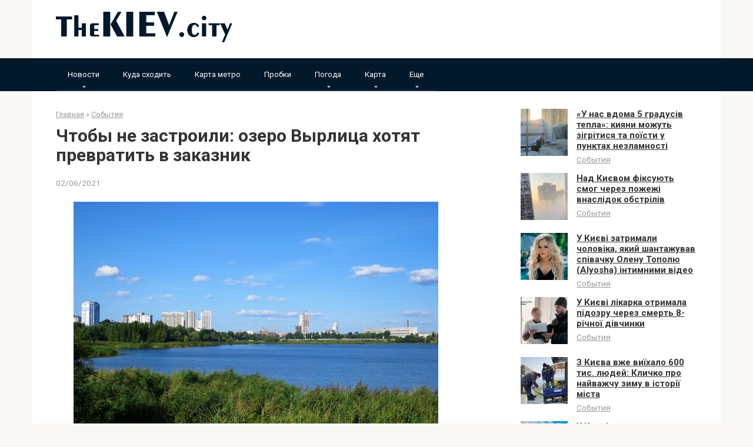

--- FILE ---
content_type: text/html; charset=UTF-8
request_url: https://thekiev.city/chtoby-ne-zastroili-ozero-vyrlica-hotja/
body_size: 15390
content:
<!DOCTYPE html><html lang="ru-RU"><head><meta charset="UTF-8"><meta name="viewport" content="width=device-width, initial-scale=1"><style type='text/css'></style><title>Чтобы не застроили: озеро Вырлица хотят превратить в заказник</title><meta name="description" content="Озеро Вырлица хотят превратить в ландшафтный заказник. Фото: vitaviktoria.livejournal.com Территорию с площадью почти 100 гектаров около озера Вырлица в Дарницком районе столицы планируют превратить в ландшафтный закзник местного значения. Таким образом городские власти хотят избежать застройки и способствовать восстановлению природных ресурсов. Ранее THEKIEV.city уже сообщал, что в четырех районах столицы&hellip;"><meta name="robots" content="index, follow, max-snippet:-1, max-image-preview:large, max-video-preview:-1"><link rel="canonical" href="https://thekiev.city/chtoby-ne-zastroili-ozero-vyrlica-hotja/"><meta property="og:url" content="https://thekiev.city/chtoby-ne-zastroili-ozero-vyrlica-hotja/"><meta property="og:site_name" content="TheKIEV.city"><meta property="og:locale" content="ru_RU"><meta property="og:type" content="article"><meta property="article:author" content=""><meta property="article:publisher" content=""><meta property="article:section" content="События"><meta property="og:title" content="Чтобы не застроили: озеро Вырлица хотят превратить в заказник"><meta property="og:description" content="Озеро Вырлица хотят превратить в ландшафтный заказник. Фото: vitaviktoria.livejournal.com Территорию с площадью почти 100 гектаров около озера Вырлица в Дарницком районе столицы планируют превратить в ландшафтный закзник местного значения. Таким образом городские власти хотят избежать застройки и способствовать восстановлению природных ресурсов. Ранее THEKIEV.city уже сообщал, что в четырех районах столицы&hellip;"><meta property="fb:pages" content=""><meta property="fb:admins" content=""><meta property="fb:app_id" content=""><meta name="twitter:card" content="summary"><meta name="twitter:site" content=""><meta name="twitter:creator" content=""><meta name="twitter:title" content="Чтобы не застроили: озеро Вырлица хотят превратить в заказник"><meta name="twitter:description" content="Озеро Вырлица хотят превратить в ландшафтный заказник. Фото: vitaviktoria.livejournal.com Территорию с площадью почти 100 гектаров около озера Вырлица в Дарницком районе столицы планируют превратить в ландшафтный закзник местного значения. Таким образом городские власти хотят избежать застройки и способствовать восстановлению природных ресурсов. Ранее THEKIEV.city уже сообщал, что в четырех районах столицы&hellip;"><link rel='dns-prefetch' href='//fonts.googleapis.com' /><link rel="alternate" title="oEmbed (JSON)" type="application/json+oembed" href="https://thekiev.city/wp-json/oembed/1.0/embed?url=https%3A%2F%2Fthekiev.city%2Fchtoby-ne-zastroili-ozero-vyrlica-hotja%2F&#038;lang=ru" /><link rel="alternate" title="oEmbed (XML)" type="text/xml+oembed" href="https://thekiev.city/wp-json/oembed/1.0/embed?url=https%3A%2F%2Fthekiev.city%2Fchtoby-ne-zastroili-ozero-vyrlica-hotja%2F&#038;format=xml&#038;lang=ru" /><style id='wp-img-auto-sizes-contain-inline-css' type='text/css'>img:is([sizes=auto i],[sizes^="auto," i]){contain-intrinsic-size:3000px 1500px}
/*# sourceURL=wp-img-auto-sizes-contain-inline-css */</style><style id='wp-block-library-inline-css' type='text/css'>:root{--wp-block-synced-color:#7a00df;--wp-block-synced-color--rgb:122,0,223;--wp-bound-block-color:var(--wp-block-synced-color);--wp-editor-canvas-background:#ddd;--wp-admin-theme-color:#007cba;--wp-admin-theme-color--rgb:0,124,186;--wp-admin-theme-color-darker-10:#006ba1;--wp-admin-theme-color-darker-10--rgb:0,107,160.5;--wp-admin-theme-color-darker-20:#005a87;--wp-admin-theme-color-darker-20--rgb:0,90,135;--wp-admin-border-width-focus:2px}@media (min-resolution:192dpi){:root{--wp-admin-border-width-focus:1.5px}}.wp-element-button{cursor:pointer}:root .has-very-light-gray-background-color{background-color:#eee}:root .has-very-dark-gray-background-color{background-color:#313131}:root .has-very-light-gray-color{color:#eee}:root .has-very-dark-gray-color{color:#313131}:root .has-vivid-green-cyan-to-vivid-cyan-blue-gradient-background{background:linear-gradient(135deg,#00d084,#0693e3)}:root .has-purple-crush-gradient-background{background:linear-gradient(135deg,#34e2e4,#4721fb 50%,#ab1dfe)}:root .has-hazy-dawn-gradient-background{background:linear-gradient(135deg,#faaca8,#dad0ec)}:root .has-subdued-olive-gradient-background{background:linear-gradient(135deg,#fafae1,#67a671)}:root .has-atomic-cream-gradient-background{background:linear-gradient(135deg,#fdd79a,#004a59)}:root .has-nightshade-gradient-background{background:linear-gradient(135deg,#330968,#31cdcf)}:root .has-midnight-gradient-background{background:linear-gradient(135deg,#020381,#2874fc)}:root{--wp--preset--font-size--normal:16px;--wp--preset--font-size--huge:42px}.has-regular-font-size{font-size:1em}.has-larger-font-size{font-size:2.625em}.has-normal-font-size{font-size:var(--wp--preset--font-size--normal)}.has-huge-font-size{font-size:var(--wp--preset--font-size--huge)}.has-text-align-center{text-align:center}.has-text-align-left{text-align:left}.has-text-align-right{text-align:right}.has-fit-text{white-space:nowrap!important}#end-resizable-editor-section{display:none}.aligncenter{clear:both}.items-justified-left{justify-content:flex-start}.items-justified-center{justify-content:center}.items-justified-right{justify-content:flex-end}.items-justified-space-between{justify-content:space-between}.screen-reader-text{border:0;clip-path:inset(50%);height:1px;margin:-1px;overflow:hidden;padding:0;position:absolute;width:1px;word-wrap:normal!important}.screen-reader-text:focus{background-color:#ddd;clip-path:none;color:#444;display:block;font-size:1em;height:auto;left:5px;line-height:normal;padding:15px 23px 14px;text-decoration:none;top:5px;width:auto;z-index:100000}html :where(.has-border-color){border-style:solid}html :where([style*=border-top-color]){border-top-style:solid}html :where([style*=border-right-color]){border-right-style:solid}html :where([style*=border-bottom-color]){border-bottom-style:solid}html :where([style*=border-left-color]){border-left-style:solid}html :where([style*=border-width]){border-style:solid}html :where([style*=border-top-width]){border-top-style:solid}html :where([style*=border-right-width]){border-right-style:solid}html :where([style*=border-bottom-width]){border-bottom-style:solid}html :where([style*=border-left-width]){border-left-style:solid}html :where(img[class*=wp-image-]){height:auto;max-width:100%}:where(figure){margin:0 0 1em}html :where(.is-position-sticky){--wp-admin--admin-bar--position-offset:var(--wp-admin--admin-bar--height,0px)}@media screen and (max-width:600px){html :where(.is-position-sticky){--wp-admin--admin-bar--position-offset:0px}}

/*# sourceURL=wp-block-library-inline-css */</style><style id='global-styles-inline-css' type='text/css'>:root{--wp--preset--aspect-ratio--square: 1;--wp--preset--aspect-ratio--4-3: 4/3;--wp--preset--aspect-ratio--3-4: 3/4;--wp--preset--aspect-ratio--3-2: 3/2;--wp--preset--aspect-ratio--2-3: 2/3;--wp--preset--aspect-ratio--16-9: 16/9;--wp--preset--aspect-ratio--9-16: 9/16;--wp--preset--color--black: #000000;--wp--preset--color--cyan-bluish-gray: #abb8c3;--wp--preset--color--white: #ffffff;--wp--preset--color--pale-pink: #f78da7;--wp--preset--color--vivid-red: #cf2e2e;--wp--preset--color--luminous-vivid-orange: #ff6900;--wp--preset--color--luminous-vivid-amber: #fcb900;--wp--preset--color--light-green-cyan: #7bdcb5;--wp--preset--color--vivid-green-cyan: #00d084;--wp--preset--color--pale-cyan-blue: #8ed1fc;--wp--preset--color--vivid-cyan-blue: #0693e3;--wp--preset--color--vivid-purple: #9b51e0;--wp--preset--gradient--vivid-cyan-blue-to-vivid-purple: linear-gradient(135deg,rgb(6,147,227) 0%,rgb(155,81,224) 100%);--wp--preset--gradient--light-green-cyan-to-vivid-green-cyan: linear-gradient(135deg,rgb(122,220,180) 0%,rgb(0,208,130) 100%);--wp--preset--gradient--luminous-vivid-amber-to-luminous-vivid-orange: linear-gradient(135deg,rgb(252,185,0) 0%,rgb(255,105,0) 100%);--wp--preset--gradient--luminous-vivid-orange-to-vivid-red: linear-gradient(135deg,rgb(255,105,0) 0%,rgb(207,46,46) 100%);--wp--preset--gradient--very-light-gray-to-cyan-bluish-gray: linear-gradient(135deg,rgb(238,238,238) 0%,rgb(169,184,195) 100%);--wp--preset--gradient--cool-to-warm-spectrum: linear-gradient(135deg,rgb(74,234,220) 0%,rgb(151,120,209) 20%,rgb(207,42,186) 40%,rgb(238,44,130) 60%,rgb(251,105,98) 80%,rgb(254,248,76) 100%);--wp--preset--gradient--blush-light-purple: linear-gradient(135deg,rgb(255,206,236) 0%,rgb(152,150,240) 100%);--wp--preset--gradient--blush-bordeaux: linear-gradient(135deg,rgb(254,205,165) 0%,rgb(254,45,45) 50%,rgb(107,0,62) 100%);--wp--preset--gradient--luminous-dusk: linear-gradient(135deg,rgb(255,203,112) 0%,rgb(199,81,192) 50%,rgb(65,88,208) 100%);--wp--preset--gradient--pale-ocean: linear-gradient(135deg,rgb(255,245,203) 0%,rgb(182,227,212) 50%,rgb(51,167,181) 100%);--wp--preset--gradient--electric-grass: linear-gradient(135deg,rgb(202,248,128) 0%,rgb(113,206,126) 100%);--wp--preset--gradient--midnight: linear-gradient(135deg,rgb(2,3,129) 0%,rgb(40,116,252) 100%);--wp--preset--font-size--small: 13px;--wp--preset--font-size--medium: 20px;--wp--preset--font-size--large: 36px;--wp--preset--font-size--x-large: 42px;--wp--preset--spacing--20: 0.44rem;--wp--preset--spacing--30: 0.67rem;--wp--preset--spacing--40: 1rem;--wp--preset--spacing--50: 1.5rem;--wp--preset--spacing--60: 2.25rem;--wp--preset--spacing--70: 3.38rem;--wp--preset--spacing--80: 5.06rem;--wp--preset--shadow--natural: 6px 6px 9px rgba(0, 0, 0, 0.2);--wp--preset--shadow--deep: 12px 12px 50px rgba(0, 0, 0, 0.4);--wp--preset--shadow--sharp: 6px 6px 0px rgba(0, 0, 0, 0.2);--wp--preset--shadow--outlined: 6px 6px 0px -3px rgb(255, 255, 255), 6px 6px rgb(0, 0, 0);--wp--preset--shadow--crisp: 6px 6px 0px rgb(0, 0, 0);}:where(.is-layout-flex){gap: 0.5em;}:where(.is-layout-grid){gap: 0.5em;}body .is-layout-flex{display: flex;}.is-layout-flex{flex-wrap: wrap;align-items: center;}.is-layout-flex > :is(*, div){margin: 0;}body .is-layout-grid{display: grid;}.is-layout-grid > :is(*, div){margin: 0;}:where(.wp-block-columns.is-layout-flex){gap: 2em;}:where(.wp-block-columns.is-layout-grid){gap: 2em;}:where(.wp-block-post-template.is-layout-flex){gap: 1.25em;}:where(.wp-block-post-template.is-layout-grid){gap: 1.25em;}.has-black-color{color: var(--wp--preset--color--black) !important;}.has-cyan-bluish-gray-color{color: var(--wp--preset--color--cyan-bluish-gray) !important;}.has-white-color{color: var(--wp--preset--color--white) !important;}.has-pale-pink-color{color: var(--wp--preset--color--pale-pink) !important;}.has-vivid-red-color{color: var(--wp--preset--color--vivid-red) !important;}.has-luminous-vivid-orange-color{color: var(--wp--preset--color--luminous-vivid-orange) !important;}.has-luminous-vivid-amber-color{color: var(--wp--preset--color--luminous-vivid-amber) !important;}.has-light-green-cyan-color{color: var(--wp--preset--color--light-green-cyan) !important;}.has-vivid-green-cyan-color{color: var(--wp--preset--color--vivid-green-cyan) !important;}.has-pale-cyan-blue-color{color: var(--wp--preset--color--pale-cyan-blue) !important;}.has-vivid-cyan-blue-color{color: var(--wp--preset--color--vivid-cyan-blue) !important;}.has-vivid-purple-color{color: var(--wp--preset--color--vivid-purple) !important;}.has-black-background-color{background-color: var(--wp--preset--color--black) !important;}.has-cyan-bluish-gray-background-color{background-color: var(--wp--preset--color--cyan-bluish-gray) !important;}.has-white-background-color{background-color: var(--wp--preset--color--white) !important;}.has-pale-pink-background-color{background-color: var(--wp--preset--color--pale-pink) !important;}.has-vivid-red-background-color{background-color: var(--wp--preset--color--vivid-red) !important;}.has-luminous-vivid-orange-background-color{background-color: var(--wp--preset--color--luminous-vivid-orange) !important;}.has-luminous-vivid-amber-background-color{background-color: var(--wp--preset--color--luminous-vivid-amber) !important;}.has-light-green-cyan-background-color{background-color: var(--wp--preset--color--light-green-cyan) !important;}.has-vivid-green-cyan-background-color{background-color: var(--wp--preset--color--vivid-green-cyan) !important;}.has-pale-cyan-blue-background-color{background-color: var(--wp--preset--color--pale-cyan-blue) !important;}.has-vivid-cyan-blue-background-color{background-color: var(--wp--preset--color--vivid-cyan-blue) !important;}.has-vivid-purple-background-color{background-color: var(--wp--preset--color--vivid-purple) !important;}.has-black-border-color{border-color: var(--wp--preset--color--black) !important;}.has-cyan-bluish-gray-border-color{border-color: var(--wp--preset--color--cyan-bluish-gray) !important;}.has-white-border-color{border-color: var(--wp--preset--color--white) !important;}.has-pale-pink-border-color{border-color: var(--wp--preset--color--pale-pink) !important;}.has-vivid-red-border-color{border-color: var(--wp--preset--color--vivid-red) !important;}.has-luminous-vivid-orange-border-color{border-color: var(--wp--preset--color--luminous-vivid-orange) !important;}.has-luminous-vivid-amber-border-color{border-color: var(--wp--preset--color--luminous-vivid-amber) !important;}.has-light-green-cyan-border-color{border-color: var(--wp--preset--color--light-green-cyan) !important;}.has-vivid-green-cyan-border-color{border-color: var(--wp--preset--color--vivid-green-cyan) !important;}.has-pale-cyan-blue-border-color{border-color: var(--wp--preset--color--pale-cyan-blue) !important;}.has-vivid-cyan-blue-border-color{border-color: var(--wp--preset--color--vivid-cyan-blue) !important;}.has-vivid-purple-border-color{border-color: var(--wp--preset--color--vivid-purple) !important;}.has-vivid-cyan-blue-to-vivid-purple-gradient-background{background: var(--wp--preset--gradient--vivid-cyan-blue-to-vivid-purple) !important;}.has-light-green-cyan-to-vivid-green-cyan-gradient-background{background: var(--wp--preset--gradient--light-green-cyan-to-vivid-green-cyan) !important;}.has-luminous-vivid-amber-to-luminous-vivid-orange-gradient-background{background: var(--wp--preset--gradient--luminous-vivid-amber-to-luminous-vivid-orange) !important;}.has-luminous-vivid-orange-to-vivid-red-gradient-background{background: var(--wp--preset--gradient--luminous-vivid-orange-to-vivid-red) !important;}.has-very-light-gray-to-cyan-bluish-gray-gradient-background{background: var(--wp--preset--gradient--very-light-gray-to-cyan-bluish-gray) !important;}.has-cool-to-warm-spectrum-gradient-background{background: var(--wp--preset--gradient--cool-to-warm-spectrum) !important;}.has-blush-light-purple-gradient-background{background: var(--wp--preset--gradient--blush-light-purple) !important;}.has-blush-bordeaux-gradient-background{background: var(--wp--preset--gradient--blush-bordeaux) !important;}.has-luminous-dusk-gradient-background{background: var(--wp--preset--gradient--luminous-dusk) !important;}.has-pale-ocean-gradient-background{background: var(--wp--preset--gradient--pale-ocean) !important;}.has-electric-grass-gradient-background{background: var(--wp--preset--gradient--electric-grass) !important;}.has-midnight-gradient-background{background: var(--wp--preset--gradient--midnight) !important;}.has-small-font-size{font-size: var(--wp--preset--font-size--small) !important;}.has-medium-font-size{font-size: var(--wp--preset--font-size--medium) !important;}.has-large-font-size{font-size: var(--wp--preset--font-size--large) !important;}.has-x-large-font-size{font-size: var(--wp--preset--font-size--x-large) !important;}
/*# sourceURL=global-styles-inline-css */</style><style id='classic-theme-styles-inline-css' type='text/css'>/*! This file is auto-generated */
.wp-block-button__link{color:#fff;background-color:#32373c;border-radius:9999px;box-shadow:none;text-decoration:none;padding:calc(.667em + 2px) calc(1.333em + 2px);font-size:1.125em}.wp-block-file__button{background:#32373c;color:#fff;text-decoration:none}
/*# sourceURL=/wp-includes/css/classic-themes.min.css */</style><link rel='stylesheet' id='google-fonts-css' href='https://fonts.googleapis.com/css?family=Roboto%3A400%2C400i%2C700&#038;subset=cyrillic'  media='all' /><link rel='stylesheet' id='root-style-css' href='https://thekiev.city/wp-content/themes/tema2/css/style.min.css'  media='all' />   <link rel="https://api.w.org/" href="https://thekiev.city/wp-json/" /><link rel="alternate" title="JSON" type="application/json" href="https://thekiev.city/wp-json/wp/v2/posts/624" /><style>@media (max-width: 991px) { .footer-navigation {display: block;} }@media (max-width: 991px) { .mob-search {display: block; margin-bottom: 25px;} }.scrolltop { background-color: #cccccc;}.scrolltop:after { color: #ffffff;}.scrolltop { width: 50px;}.scrolltop { height: 50px;}.scrolltop:after { content: "\f102"; }body { font-family: "Roboto" ,"Helvetica Neue", Helvetica, Arial, sans-serif; }.site-title, .site-title a { font-family: "Roboto" ,"Helvetica Neue", Helvetica, Arial, sans-serif; }.site-description { font-family: "Roboto" ,"Helvetica Neue", Helvetica, Arial, sans-serif; }.entry-content h1, .entry-content h2, .entry-content h3, .entry-content h4, .entry-content h5, .entry-content h6, .entry-image__title h1, .entry-title, .entry-title a { font-family: "Roboto" ,"Helvetica Neue", Helvetica, Arial, sans-serif; }.main-navigation ul li a, .main-navigation ul li .removed-link, .footer-navigation ul li a, .footer-navigation ul li .removed-link{ font-family: "Roboto" ,"Helvetica Neue", Helvetica, Arial, sans-serif; }@media (min-width: 576px) { body { font-size: 16px;} }@media (min-width: 576px) { .site-title, .site-title a { font-size: 28px;} }@media (min-width: 576px) { .site-description { font-size: 16px;} }@media (min-width: 576px) { .main-navigation ul li a, .main-navigation ul li .removed-link, .footer-navigation ul li a, .footer-navigation ul li .removed-link { font-size: 16px;} }@media (min-width: 576px) { body { line-height: 1.5;} }@media (min-width: 576px) { .site-title, .site-title a { line-height: 1.1;} }@media (min-width: 576px) { .main-navigation ul li a, .main-navigation ul li .removed-link, .footer-navigation ul li a, .footer-navigation ul li .removed-link { line-height: 1.5;} }.mob-hamburger span, .card-slider__category span, .card-slider-container .swiper-pagination-bullet-active, .page-separator, .pagination .current, .pagination a.page-numbers:hover, .entry-content ul > li:before, .entry-content ul:not([class])>li:before, .taxonomy-description ul:not([class])>li:before, .btn, .comment-respond .form-submit input, .contact-form .contact_submit, .page-links__item { background-color: #02182b;}.spoiler-box, .entry-content ol li:before, .entry-content ol:not([class]) li:before, .taxonomy-description ol:not([class]) li:before, .mob-hamburger, .inp:focus, .search-form__text:focus, .entry-content blockquote { border-color: #02182b;}.entry-content blockquote:before, .spoiler-box__title:after, .sidebar-navigation .menu-item-has-children:after, .star-rating--score-5:not(.hover) .star-rating-item:nth-child(1), .star-rating--score-5:not(.hover) .star-rating-item:nth-child(2), .star-rating--score-5:not(.hover) .star-rating-item:nth-child(3), .star-rating--score-5:not(.hover) .star-rating-item:nth-child(4), .star-rating--score-5:not(.hover) .star-rating-item:nth-child(5), .star-rating-item.hover { color: #02182b;}body { color: #333333;}a, .spanlink, .comment-reply-link, .pseudo-link, .root-pseudo-link { color: #428bca;}a:hover, a:focus, a:active, .spanlink:hover, .comment-reply-link:hover, .pseudo-link:hover { color: #e66212;}.site-header { background-color: #ffffff;}.site-title, .site-title a { color: #5a80b1;}.site-description, .site-description a { color: #666666;}.main-navigation, .footer-navigation, .main-navigation ul li .sub-menu, .footer-navigation ul li .sub-menu { background-color: #02182b;}.main-navigation ul li a, .main-navigation ul li .removed-link, .footer-navigation ul li a, .footer-navigation ul li .removed-link { color: #ffffff;}.site-footer { background-color: #ffffff;}@media (min-width: 768px) {.site-header { background-repeat: no-repeat; }}@media (min-width: 768px) {.site-header { background-position: center center; }}</style><link rel="icon" href="https://thekiev.city/wp-content/uploads/2022/03/cropped-flag_of_ukraine.svg-150x150.png" sizes="32x32" /><link rel="icon" href="https://thekiev.city/wp-content/uploads/2022/03/cropped-flag_of_ukraine.svg.png" sizes="192x192" /><link rel="apple-touch-icon" href="https://thekiev.city/wp-content/uploads/2022/03/cropped-flag_of_ukraine.svg.png" /><meta name="msapplication-TileImage" content="https://thekiev.city/wp-content/uploads/2022/03/cropped-flag_of_ukraine.svg.png" /><style type="text/css" id="wp-custom-css">a, .spanlink, .comment-reply-link, .pseudo-link, .root-pseudo-link {
    color: #333;
    text-decoration: underline;
}

.main-navigation ul li a, .main-navigation ul li .removed-link, .footer-navigation ul li a, .footer-navigation ul li .removed-link {
    color: #ffffff;
    font-size: 13px;
}

.footer-navigation ul li>.sub-menu li .removed-link, .footer-navigation ul li>.sub-menu li a, .main-navigation ul li>.sub-menu li .removed-link, .main-navigation ul li>.sub-menu li a {
    white-space: nowrap;
    line-height: 1px;
    padding-left: 20px;
}</style> <script async src="https://www.googletagmanager.com/gtag/js?id=G-SJVHD29M9L"></script> <script>window.dataLayer = window.dataLayer || [];
  function gtag(){dataLayer.push(arguments);}
  gtag('js', new Date());

  gtag('config', 'G-SJVHD29M9L');</script></head><body class="wp-singular post-template-default single single-post postid-624 single-format-standard wp-theme-tema2 group-blog "><div id="page" class="site"> <a class="skip-link screen-reader-text" href="#main">Перейти к контенту</a><header id="masthead" class="site-header container" itemscope itemtype="http://schema.org/WPHeader"><div class="site-header-inner "><div class="site-branding"><div class="site-logotype"><a href="https://thekiev.city/"><img src="https://thekiev.city/wp-content/uploads/2024/02/log.png" alt="TheKIEV.city"></a></div></div><div class="mob-hamburger"><span></span></div><div class="mob-search"><form role="search" method="get" id="searchform_8279" action="https://thekiev.city/" class="search-form"> <label class="screen-reader-text" for="s_8279">Поиск: </label> <input type="text" value="" name="s" id="s_8279" class="search-form__text"> <button type="submit" id="searchsubmit_8279" class="search-form__submit"></button></form></div></div></header><nav id="site-navigation" class="main-navigation "><div class="main-navigation-inner container"><div class="menu-glavnoe-container"><ul id="header_menu" class="menu"><li id="menu-item-14108" class="menu-item menu-item-type-custom menu-item-object-custom menu-item-has-children menu-item-14108"><a href="#">Новости</a><ul class="sub-menu"><li id="menu-item-13173" class="menu-item menu-item-type-taxonomy menu-item-object-category current-post-ancestor current-menu-parent current-post-parent menu-item-13173"><a href="https://thekiev.city/sobytija/">События</a></li><li id="menu-item-13175" class="menu-item menu-item-type-taxonomy menu-item-object-category menu-item-13175"><a href="https://thekiev.city/transport-i-infrastruktura/">Транспорт и инфраструктура</a></li><li id="menu-item-13172" class="menu-item menu-item-type-taxonomy menu-item-object-category menu-item-13172"><a href="https://thekiev.city/pozhary/">Пожары</a></li><li id="menu-item-13169" class="menu-item menu-item-type-taxonomy menu-item-object-category menu-item-13169"><a href="https://thekiev.city/dtp/">ДТП</a></li><li id="menu-item-13170" class="menu-item menu-item-type-taxonomy menu-item-object-category menu-item-13170"><a href="https://thekiev.city/kriminal/">Криминал</a></li><li id="menu-item-13168" class="menu-item menu-item-type-taxonomy menu-item-object-category menu-item-13168"><a href="https://thekiev.city/vitalij-klichko/">Виталий Кличко</a></li><li id="menu-item-13174" class="menu-item menu-item-type-taxonomy menu-item-object-category menu-item-13174"><a href="https://thekiev.city/sport/">Спорт</a></li></ul></li><li id="menu-item-13171" class="menu-item menu-item-type-taxonomy menu-item-object-category menu-item-13171"><a href="https://thekiev.city/kuda-shodit-v-kieve/">Куда сходить</a></li><li id="menu-item-13176" class="menu-item menu-item-type-post_type menu-item-object-page menu-item-13176"><a href="https://thekiev.city/karta-metro-kieva/">Карта метро</a></li><li id="menu-item-13660" class="menu-item menu-item-type-post_type menu-item-object-page menu-item-13660"><a href="https://thekiev.city/probki-v-kieve-onlajn/">Пробки</a></li><li id="menu-item-25516" class="menu-item menu-item-type-custom menu-item-object-custom menu-item-has-children menu-item-25516"><a href="#">Погода</a><ul class="sub-menu"><li id="menu-item-25515" class="menu-item menu-item-type-post_type menu-item-object-page menu-item-25515"><a href="https://thekiev.city/pogoda-kiev/">Погода в Киеве</a></li><li id="menu-item-25506" class="menu-item menu-item-type-post_type menu-item-object-page menu-item-25506"><a href="https://thekiev.city/pogoda-v-buche/">Погода в Буче</a></li><li id="menu-item-25507" class="menu-item menu-item-type-post_type menu-item-object-page menu-item-25507"><a href="https://thekiev.city/pogoda-v-brovarah/">Погода в Броварах</a></li><li id="menu-item-25508" class="menu-item menu-item-type-post_type menu-item-object-page menu-item-25508"><a href="https://thekiev.city/pogoda-v-bojarke/">Погода в Боярке</a></li><li id="menu-item-25509" class="menu-item menu-item-type-post_type menu-item-object-page menu-item-25509"><a href="https://thekiev.city/pogoda-v-borodjanke/">Погода в Бородянке</a></li><li id="menu-item-25510" class="menu-item menu-item-type-post_type menu-item-object-page menu-item-25510"><a href="https://thekiev.city/pogoda-v-borispole/">Погода в Борисполе</a></li><li id="menu-item-25511" class="menu-item menu-item-type-post_type menu-item-object-page menu-item-25511"><a href="https://thekiev.city/pogoda-v-boguslave/">Погода в Богуславе</a></li><li id="menu-item-25512" class="menu-item menu-item-type-post_type menu-item-object-page menu-item-25512"><a href="https://thekiev.city/pogoda-v-berezani/">Погода в Березани</a></li><li id="menu-item-25513" class="menu-item menu-item-type-post_type menu-item-object-page menu-item-25513"><a href="https://thekiev.city/pogoda-v-beloj-cerkvi/">Погода в Белой Церкви</a></li><li id="menu-item-25514" class="menu-item menu-item-type-post_type menu-item-object-page menu-item-25514"><a href="https://thekiev.city/pogoda-v-baryshevke/">Погода в Барышевке</a></li><li id="menu-item-25528" class="menu-item menu-item-type-post_type menu-item-object-page menu-item-25528"><a href="https://thekiev.city/pogoda-v-vyshgorode/">Погода в Вышгороде</a></li><li id="menu-item-25529" class="menu-item menu-item-type-post_type menu-item-object-page menu-item-25529"><a href="https://thekiev.city/pogoda-v-volodarke/">Погода в Володарке</a></li><li id="menu-item-25530" class="menu-item menu-item-type-post_type menu-item-object-page menu-item-25530"><a href="https://thekiev.city/pogoda-v-vishnevom/">Погода в Вишневом</a></li><li id="menu-item-25531" class="menu-item menu-item-type-post_type menu-item-object-page menu-item-25531"><a href="https://thekiev.city/pogoda-v-vasilkove/">Погода в Василькове</a></li><li id="menu-item-25540" class="menu-item menu-item-type-post_type menu-item-object-page menu-item-25540"><a href="https://thekiev.city/pogoda-v-ivankove/">Погода в Иванкове</a></li><li id="menu-item-25539" class="menu-item menu-item-type-post_type menu-item-object-page menu-item-25539"><a href="https://thekiev.city/pogoda-v-irpene/">Погода в Ирпене</a></li><li id="menu-item-25538" class="menu-item menu-item-type-post_type menu-item-object-page menu-item-25538"><a href="https://thekiev.city/pogoda-v-kagarlyke/">Погода в Кагарлыке</a></li><li id="menu-item-25550" class="menu-item menu-item-type-post_type menu-item-object-page menu-item-25550"><a href="https://thekiev.city/pogoda-v-makarove/">Погода в Макарове</a></li><li id="menu-item-25549" class="menu-item menu-item-type-post_type menu-item-object-page menu-item-25549"><a href="https://thekiev.city/pogoda-v-mironovke/">Погода в Мироновке</a></li><li id="menu-item-25548" class="menu-item menu-item-type-post_type menu-item-object-page menu-item-25548"><a href="https://thekiev.city/pogoda-v-obuhove/">Погода в Обухове</a></li><li id="menu-item-25555" class="menu-item menu-item-type-post_type menu-item-object-page menu-item-25555"><a href="https://thekiev.city/pogoda-v-rzhishheve/">Погода в Ржищеве</a></li><li id="menu-item-25556" class="menu-item menu-item-type-post_type menu-item-object-page menu-item-25556"><a href="https://thekiev.city/pogoda-v-rakitnom/">Погода в Ракитном</a></li><li id="menu-item-25565" class="menu-item menu-item-type-post_type menu-item-object-page menu-item-25565"><a href="https://thekiev.city/pogoda-v-stavishhe/">Погода в Ставище</a></li><li id="menu-item-25566" class="menu-item menu-item-type-post_type menu-item-object-page menu-item-25566"><a href="https://thekiev.city/pogoda-v-slavutiche/">Погода в Славутиче</a></li><li id="menu-item-25567" class="menu-item menu-item-type-post_type menu-item-object-page menu-item-25567"><a href="https://thekiev.city/pogoda-v-skvira/">Погода в Сквира</a></li><li id="menu-item-25573" class="menu-item menu-item-type-post_type menu-item-object-page menu-item-25573"><a href="https://thekiev.city/pogoda-v-tetieve/">Погода в Тетиеве</a></li><li id="menu-item-25574" class="menu-item menu-item-type-post_type menu-item-object-page menu-item-25574"><a href="https://thekiev.city/pogoda-v-tarashhe/">Погода в Тараще</a></li><li id="menu-item-25580" class="menu-item menu-item-type-post_type menu-item-object-page menu-item-25580"><a href="https://thekiev.city/pogoda-v-uzine/">Погода в Узине</a></li><li id="menu-item-25579" class="menu-item menu-item-type-post_type menu-item-object-page menu-item-25579"><a href="https://thekiev.city/pogoda-v-ukrainke/">Погода в Украинке</a></li><li id="menu-item-25585" class="menu-item menu-item-type-post_type menu-item-object-page menu-item-25585"><a href="https://thekiev.city/pogoda-v-fastove/">Погода в Фастове</a></li><li id="menu-item-25590" class="menu-item menu-item-type-post_type menu-item-object-page menu-item-25590"><a href="https://thekiev.city/pogoda-v-chernobyle/">Погода в Чернобыле</a></li><li id="menu-item-25589" class="menu-item menu-item-type-post_type menu-item-object-page menu-item-25589"><a href="https://thekiev.city/pogoda-v-jagotine/">Погода в Яготине</a></li></ul></li><li id="menu-item-25689" class="menu-item menu-item-type-custom menu-item-object-custom menu-item-has-children menu-item-25689"><a href="#">Карта</a><ul class="sub-menu"><li id="menu-item-14112" class="menu-item menu-item-type-post_type menu-item-object-page menu-item-14112"><a href="https://thekiev.city/karta-kieva/">Карта Киева</a></li><li id="menu-item-25688" class="menu-item menu-item-type-post_type menu-item-object-page menu-item-25688"><a href="https://thekiev.city/karta-baryshevki/">Карта Барышевки</a></li><li id="menu-item-25687" class="menu-item menu-item-type-post_type menu-item-object-page menu-item-25687"><a href="https://thekiev.city/karta-beloj-cerkvi/">Карта Белой Церкви</a></li><li id="menu-item-25686" class="menu-item menu-item-type-post_type menu-item-object-page menu-item-25686"><a href="https://thekiev.city/karta-berezani/">Карта Березани</a></li><li id="menu-item-25707" class="menu-item menu-item-type-post_type menu-item-object-page menu-item-25707"><a href="https://thekiev.city/karta-boguslava/">Карта Богуслава</a></li><li id="menu-item-25706" class="menu-item menu-item-type-post_type menu-item-object-page menu-item-25706"><a href="https://thekiev.city/karta-borispolja/">Карта Борисполя</a></li><li id="menu-item-25705" class="menu-item menu-item-type-post_type menu-item-object-page menu-item-25705"><a href="https://thekiev.city/karta-borodjanki/">Карта Бородянки</a></li><li id="menu-item-25704" class="menu-item menu-item-type-post_type menu-item-object-page menu-item-25704"><a href="https://thekiev.city/karta-bojarki/">Карта Боярки</a></li><li id="menu-item-25703" class="menu-item menu-item-type-post_type menu-item-object-page menu-item-25703"><a href="https://thekiev.city/karta-brovarov/">Карта Броваров</a></li><li id="menu-item-25702" class="menu-item menu-item-type-post_type menu-item-object-page menu-item-25702"><a href="https://thekiev.city/karta-buchi/">Карта Бучи</a></li><li id="menu-item-25722" class="menu-item menu-item-type-post_type menu-item-object-page menu-item-25722"><a href="https://thekiev.city/karta-vasilkova/">Карта Василькова</a></li><li id="menu-item-25721" class="menu-item menu-item-type-post_type menu-item-object-page menu-item-25721"><a href="https://thekiev.city/karta-vishnevogo/">Карта Вишневого</a></li><li id="menu-item-25720" class="menu-item menu-item-type-post_type menu-item-object-page menu-item-25720"><a href="https://thekiev.city/karta-volodarki/">Карта Володарки</a></li><li id="menu-item-25719" class="menu-item menu-item-type-post_type menu-item-object-page menu-item-25719"><a href="https://thekiev.city/karta-vyshgoroda/">Карта Вышгорода</a></li><li id="menu-item-25718" class="menu-item menu-item-type-post_type menu-item-object-page menu-item-25718"><a href="https://thekiev.city/karta-zgurovki/">Карта Згуровки</a></li><li id="menu-item-25728" class="menu-item menu-item-type-post_type menu-item-object-page menu-item-25728"><a href="https://thekiev.city/karta-ivankova/">Карта Иванкова</a></li><li id="menu-item-25727" class="menu-item menu-item-type-post_type menu-item-object-page menu-item-25727"><a href="https://thekiev.city/karta-irpenja/">Карта Ирпеня</a></li><li id="menu-item-25745" class="menu-item menu-item-type-post_type menu-item-object-page menu-item-25745"><a href="https://thekiev.city/karta-kagarlyka/">Карта Кагарлыка</a></li><li id="menu-item-25744" class="menu-item menu-item-type-post_type menu-item-object-page menu-item-25744"><a href="https://thekiev.city/karta-krasjatichej/">Карта Красятичей</a></li><li id="menu-item-25743" class="menu-item menu-item-type-post_type menu-item-object-page menu-item-25743"><a href="https://thekiev.city/karta-makarova/">Карта Макарова</a></li><li id="menu-item-25742" class="menu-item menu-item-type-post_type menu-item-object-page menu-item-25742"><a href="https://thekiev.city/karta-mironovki/">Карта Мироновки</a></li><li id="menu-item-25741" class="menu-item menu-item-type-post_type menu-item-object-page menu-item-25741"><a href="https://thekiev.city/karta-obuhova/">Карта Обухова</a></li><li id="menu-item-25757" class="menu-item menu-item-type-post_type menu-item-object-page menu-item-25757"><a href="https://thekiev.city/karta-perejaslava/">Карта Переяслава</a></li><li id="menu-item-25756" class="menu-item menu-item-type-post_type menu-item-object-page menu-item-25756"><a href="https://thekiev.city/karta-pripjati/">Карта Припяти</a></li><li id="menu-item-25755" class="menu-item menu-item-type-post_type menu-item-object-page menu-item-25755"><a href="https://thekiev.city/karta-rakitnogo/">Карта Ракитного</a></li><li id="menu-item-25754" class="menu-item menu-item-type-post_type menu-item-object-page menu-item-25754"><a href="https://thekiev.city/karta-rzhishheva/">Карта Ржищева</a></li><li id="menu-item-25772" class="menu-item menu-item-type-post_type menu-item-object-page menu-item-25772"><a href="https://thekiev.city/karta-skviry/">Карта Сквиры</a></li><li id="menu-item-25771" class="menu-item menu-item-type-post_type menu-item-object-page menu-item-25771"><a href="https://thekiev.city/karta-slavuticha/">Карта Славутича</a></li><li id="menu-item-25770" class="menu-item menu-item-type-post_type menu-item-object-page menu-item-25770"><a href="https://thekiev.city/karta-stavishha/">Карта Ставища</a></li><li id="menu-item-25769" class="menu-item menu-item-type-post_type menu-item-object-page menu-item-25769"><a href="https://thekiev.city/karta-tarashhi/">Карта Таращи</a></li><li id="menu-item-25768" class="menu-item menu-item-type-post_type menu-item-object-page menu-item-25768"><a href="https://thekiev.city/karta-tetieva/">Карта Тетиева</a></li><li id="menu-item-25781" class="menu-item menu-item-type-post_type menu-item-object-page menu-item-25781"><a href="https://thekiev.city/karta-uzina/">Карта Узина</a></li><li id="menu-item-25780" class="menu-item menu-item-type-post_type menu-item-object-page menu-item-25780"><a href="https://thekiev.city/karta-ukrainki/">Карта Украинки</a></li><li id="menu-item-25779" class="menu-item menu-item-type-post_type menu-item-object-page menu-item-25779"><a href="https://thekiev.city/karta-fastova/">Карта Фастова</a></li><li id="menu-item-25788" class="menu-item menu-item-type-post_type menu-item-object-page menu-item-25788"><a href="https://thekiev.city/karta-chernobylja/">Карта Чернобыля</a></li><li id="menu-item-25787" class="menu-item menu-item-type-post_type menu-item-object-page menu-item-25787"><a href="https://thekiev.city/karta-jagotina/">Карта Яготина</a></li></ul></li><li id="menu-item-41038" class="menu-item menu-item-type-custom menu-item-object-custom menu-item-has-children menu-item-41038"><a href="/">Еще</a><ul class="sub-menu"><li id="menu-item-41071" class="menu-item menu-item-type-post_type menu-item-object-page menu-item-41071"><a href="https://thekiev.city/karta-vozdushnyh-trevog-v-ukraine/">Карта воздушных тревог в Украине</a></li><li id="menu-item-41072" class="menu-item menu-item-type-post_type menu-item-object-page menu-item-41072"><a href="https://thekiev.city/karta-boevyh-dejstvij-deep-state/">Карта боевых действий «Deep State»</a></li></ul></li></ul></div></div></nav><div id="content" class="site-content container"><div itemscope itemtype="http://schema.org/Article"><div id="primary" class="content-area"><main id="main" class="site-main"><div class="breadcrumb" itemscope itemtype="http://schema.org/BreadcrumbList"><span class="breadcrumb-item" itemprop="itemListElement" itemscope itemtype="http://schema.org/ListItem"><a href="https://thekiev.city/" itemprop="item"><span itemprop="name">Главная</span></a><meta itemprop="position" content="0"></span> <span class="breadcrumb-separator">»</span> <span class="breadcrumb-item" itemprop="itemListElement" itemscope itemtype="http://schema.org/ListItem"><a href="https://thekiev.city/sobytija/" itemprop="item"><span itemprop="name">События</span></a><meta itemprop="position" content="1"></span></div><article id="post-624" class="post-624 post type-post status-publish format-standard  category-sobytija"><header class="entry-header"><h1 class="entry-title" itemprop="headline">Чтобы не застроили: озеро Вырлица хотят превратить в заказник</h1><div class="entry-meta"> <span class="entry-date"><time itemprop="datePublished" datetime="2021-06-02">02/06/2021</time></span></div></header><div class="entry-content" itemprop="articleBody"><p><img decoding="async" src="/wp-content/uploads/129c5cf8de79def527f3fbffb006454f.jpg" class="pinImage" data-abs="1165051" alt="Озеро Вырлица хотят превратить в ландшафтный заказник. Фото: vitaviktoria.livejournal.com" /></p><p class="legend_main">Озеро Вырлица хотят превратить в ландшафтный заказник. Фото: vitaviktoria.livejournal.com</p><ul></ul><p><strong>Территорию с площадью почти 100 гектаров около озера Вырлица в Дарницком районе столицы планируют превратить в ландшафтный закзник местного значения. Таким образом городские власти хотят избежать застройки и способствовать восстановлению природных ресурсов.</strong></p><p>Ранее THEKIEV.city уже сообщал, что в четырех районах столицы вскоре появятся новые зеленые зоны. И на этом борьба за сохранение киевской природы не заканчивается. В частности озеро между станциями метро &#171;Харьковская&#187; и &#171;Вырлица&#187; может получить статус охраняемой природной территории местного значения.</p><p><strong></strong></p><p>По информации пресс-службы КГГА, соответствующую инициативу поддержали депутаты Киеврады на заседании Постоянной комиссии по вопросам экологической политики. Отмечается, что озеро Вырлица расположено на пути миграции птиц, а его воды населяют более 30 видов рыб, среди которых есть и краснокнижные. Помимо этого сообщается, что сохранение зеленой зоны является весьма важным фактором, влияющим на качество воздуха в Киеве.</p><p>Напоминаем, ранее THEKIEV.city сообщал, что со следующего года в Украине будут штрафовать тех, кто продает пластиковые пакеты. Разрешили использовать только органические пакеты и &#171;маечки&#187; для мяса и рыбы.</p><p style="text-align: right;"><a rel="nofollow noopener" href="https://kiev.vgorode.ua/news/sobytyia/a1165051-chtoby-ne-zastroili-ozero-vyrlitsa-khotjat-prevratit-v-zakaznik" target="_blank"><strong> Источник</strong></a></p></div></article><div class="entry-footer"></div><div class="b-related"><div class="b-related__header"><span>Вам также может быть интересно</span></div><div class="b-related__items"><div id="post-98788" class="post-card post-98788 post type-post status-publish format-standard has-post-thumbnail  category-sobytija"><div class="post-card__image"> <a href="https://thekiev.city/y-kiievi-bez-tepla-zalishautsia-4-tisiachi-bagatopoverhivok-z-ponad-5-tisiach-pislia-ataki-rf-livii-bereg-bez-vodi/"> <img width="330" height="140" src="https://thekiev.city/wp-content/uploads/2026/01/af0ead109b616529238118be3e741ed2-330x140.jpg" class="attachment-thumb-wide size-thumb-wide wp-post-image" alt="У Києві без тепла залишаються 4 тисячі багатоповерхівок з понад 5 тисяч після атаки РФ, лівий берег без води" decoding="async" title="У Києві без тепла залишаються 4 тисячі багатоповерхівок з понад 5 тисяч після атаки РФ, лівий берег без води" /><div class="entry-meta"> <span class="entry-category"><span>События</span></span> <span class="entry-meta__info"> </span></div> </a></div><header class="entry-header"><div class="entry-title"><a href="https://thekiev.city/y-kiievi-bez-tepla-zalishautsia-4-tisiachi-bagatopoverhivok-z-ponad-5-tisiach-pislia-ataki-rf-livii-bereg-bez-vodi/" rel="bookmark" >У Києві без тепла залишаються 4 тисячі багатоповерхівок з понад 5 тисяч після атаки РФ, лівий берег без води</a></div></header><div class="post-card__content"> Жінка біля пункту незламності на столичній Русанівці після обстрілу РФ, 20 січня 2026 рік.</div></div><div id="post-98784" class="post-card post-98784 post type-post status-publish format-standard has-post-thumbnail  category-sobytija"><div class="post-card__image"> <a href="https://thekiev.city/chornobilsky-aes-zajivili-vid-ob-iednanoi-energosistemi-ykraini-pislia-ataki-rf-minenergo/"> <img width="330" height="140" src="https://thekiev.city/wp-content/uploads/2026/01/2c363162ff51dd60b2a5bce51a7dba27-330x140.jpg" class="attachment-thumb-wide size-thumb-wide wp-post-image" alt="Чорнобильську АЕС заживили від Обʼєднаної енергосистеми України після атаки РФ — Міненерго" decoding="async" title="Чорнобильську АЕС заживили від Обʼєднаної енергосистеми України після атаки РФ — Міненерго" /><div class="entry-meta"> <span class="entry-category"><span>События</span></span> <span class="entry-meta__info"> </span></div> </a></div><header class="entry-header"><div class="entry-title"><a href="https://thekiev.city/chornobilsky-aes-zajivili-vid-ob-iednanoi-energosistemi-ykraini-pislia-ataki-rf-minenergo/" rel="bookmark" >Чорнобильську АЕС заживили від Обʼєднаної енергосистеми України після атаки РФ — Міненерго</a></div></header><div class="post-card__content"> ЧАЕС. AP Енергетики заживили Чорнобильську АЕС від Обʼєднаної енергосистеми України. Вночі війська РФ атакували</div></div><div id="post-98782" class="post-card post-98782 post type-post status-publish format-standard has-post-thumbnail  category-sobytija"><div class="post-card__image"> <a href="https://thekiev.city/operaciia-chiste-misto-y-kiievi-zavershili-zemelne-slidstvo/"> <img width="330" height="140" src="https://thekiev.city/wp-content/uploads/2026/01/7e0fdf3b0ebcfee5858dae790adaa29b-330x140.jpg" class="attachment-thumb-wide size-thumb-wide wp-post-image" alt="Операція Чисте місто: у Києві завершили &quot;земельне&quot; слідство" decoding="async" title="Операція Чисте місто: у Києві завершили &quot;земельне&quot; слідство" /><div class="entry-meta"> <span class="entry-category"><span>События</span></span> <span class="entry-meta__info"> </span></div> </a></div><header class="entry-header"><div class="entry-title"><a href="https://thekiev.city/operaciia-chiste-misto-y-kiievi-zavershili-zemelne-slidstvo/" rel="bookmark" >Операція Чисте місто: у Києві завершили &#171;земельне&#187; слідство</a></div></header><div class="post-card__content"> Завершено слідство по операції Чисте місто Протягом 2023-2024 років зловмисники планували заволодіти землею територіальної</div></div><div id="post-98780" class="post-card post-98780 post type-post status-publish format-standard has-post-thumbnail  category-sobytija"><div class="post-card__image"> <a href="https://thekiev.city/z-kiieva-viihalo-600-tisiach-ludei/"> <img width="330" height="140" src="https://thekiev.city/wp-content/uploads/2026/01/6dc209c57042cad927032cf0e396330c-330x140.jpg" class="attachment-thumb-wide size-thumb-wide wp-post-image" alt="З Києва виїхало 600 тисяч людей" decoding="async" loading="lazy" title="З Києва виїхало 600 тисяч людей" /><div class="entry-meta"> <span class="entry-category"><span>События</span></span> <span class="entry-meta__info"> </span></div> </a></div><header class="entry-header"><div class="entry-title"><a href="https://thekiev.city/z-kiieva-viihalo-600-tisiach-ludei/" rel="bookmark" >З Києва виїхало 600 тисяч людей</a></div></header><div class="post-card__content"> Фото: Пресслужба Кабміну (ілюстративне фото) У Києві критична ситуація Наразі у столиці 5600 багатоквартирних</div></div><div id="post-98778" class="post-card post-98778 post type-post status-publish format-standard has-post-thumbnail  category-sobytija"><div class="post-card__image"> <a href="https://thekiev.city/y-kiievi-vidnovili-vodopostachannia-na-cherzi-teplo/"> <img width="330" height="140" src="https://thekiev.city/wp-content/uploads/2026/01/5a61722f99bb53612110b4c993fbb4bb-330x140.jpg" class="attachment-thumb-wide size-thumb-wide wp-post-image" alt="У Києві відновили водопостачання, на черзі - тепло" decoding="async" loading="lazy" title="У Києві відновили водопостачання, на черзі - тепло" /><div class="entry-meta"> <span class="entry-category"><span>События</span></span> <span class="entry-meta__info"> </span></div> </a></div><header class="entry-header"><div class="entry-title"><a href="https://thekiev.city/y-kiievi-vidnovili-vodopostachannia-na-cherzi-teplo/" rel="bookmark" >У Києві відновили водопостачання, на черзі &#8212; тепло</a></div></header><div class="post-card__content"> Фото: ДСНС України Пункт незламності в Києві Ситуація зі світлом залишається складною. Енергетики безперервно</div></div><div id="post-98776" class="post-card post-98776 post type-post status-publish format-standard has-post-thumbnail  category-sobytija"><div class="post-card__image"> <a href="https://thekiev.city/y-kiievi-ogoloshena-povitriana-trivoga-sho-zagrojyie-stolici-2/"> <img width="330" height="140" src="https://thekiev.city/wp-content/uploads/2026/01/51649d95b23feee4045756ac446ea77c-330x140.jpg" class="attachment-thumb-wide size-thumb-wide wp-post-image" alt="У Києві оголошена повітряна тривога: що загрожує столиці" decoding="async" loading="lazy" title="У Києві оголошена повітряна тривога: що загрожує столиці" /><div class="entry-meta"> <span class="entry-category"><span>События</span></span> <span class="entry-meta__info"> </span></div> </a></div><header class="entry-header"><div class="entry-title"><a href="https://thekiev.city/y-kiievi-ogoloshena-povitriana-trivoga-sho-zagrojyie-stolici-2/" rel="bookmark" >У Києві оголошена повітряна тривога: що загрожує столиці</a></div></header><div class="post-card__content"> Повітряна тривога в Києві / &copy; ТСН Влада Києва надвечір 20 січня закликала всіх терміново</div></div><div id="post-98774" class="post-card post-98774 post type-post status-publish format-standard has-post-thumbnail  category-sobytija"><div class="post-card__image"> <a href="https://thekiev.city/kiiv-bez-tepla-koli-v-domivki-pochnyt-povertati-opalennia/"> <img width="330" height="140" src="https://thekiev.city/wp-content/uploads/2026/01/96e08194f13becc4ae5fe0686cb7dac1-330x140.png" class="attachment-thumb-wide size-thumb-wide wp-post-image" alt="Київ без тепла: коли в домівки почнуть повертати опалення" decoding="async" loading="lazy" title="Київ без тепла: коли в домівки почнуть повертати опалення" /><div class="entry-meta"> <span class="entry-category"><span>События</span></span> <span class="entry-meta__info"> </span></div> </a></div><header class="entry-header"><div class="entry-title"><a href="https://thekiev.city/kiiv-bez-tepla-koli-v-domivki-pochnyt-povertati-opalennia/" rel="bookmark" >Київ без тепла: коли в домівки почнуть повертати опалення</a></div></header><div class="post-card__content"> Відсутність опалення У столиці триває масштабна операція з ліквідації наслідків чергового масованого удару РФ. Наразі у Києві вдалося</div></div><div id="post-98772" class="post-card post-98772 post type-post status-publish format-standard has-post-thumbnail  category-sobytija"><div class="post-card__image"> <a href="https://thekiev.city/z-kiieva-vje-viihalo-600-tis-ludei-klichko-pro-naivajchy-zimy-v-istorii-mista/"> <img width="330" height="140" src="https://thekiev.city/wp-content/uploads/2026/01/6f3636ee726bfbeac33853ac86e92db2-330x140.jpg" class="attachment-thumb-wide size-thumb-wide wp-post-image" alt="З Києва вже виїхало 600 тис. людей: Кличко про найважчу зиму в історії міста" decoding="async" loading="lazy" title="З Києва вже виїхало 600 тис. людей: Кличко про найважчу зиму в історії міста" /><div class="entry-meta"> <span class="entry-category"><span>События</span></span> <span class="entry-meta__info"> </span></div> </a></div><header class="entry-header"><div class="entry-title"><a href="https://thekiev.city/z-kiieva-vje-viihalo-600-tis-ludei-klichko-pro-naivajchy-zimy-v-istorii-mista/" rel="bookmark" >З Києва вже виїхало 600 тис. людей: Кличко про найважчу зиму в історії міста</a></div></header><div class="post-card__content"> Кличко радить киянам їхати геть і попереджає про загрозу / &copy; ТСН Близько 600 000 жителів</div></div><div id="post-98766" class="post-card post-98766 post type-post status-publish format-standard has-post-thumbnail  category-sobytija"><div class="post-card__image"> <a href="https://thekiev.city/y-kiievi-na-vechir-20-sichnia-ponad-milion-spojivachiv-bez-svitla-robota-ppo-byla-nezadovilnou-zelenskii/"> <img width="330" height="140" src="https://thekiev.city/wp-content/uploads/2026/01/c48870899ffe92c53cca0b00db3f2d8f-330x140.jpg" class="attachment-thumb-wide size-thumb-wide wp-post-image" alt="У Києві на вечір 20 січня понад мільйон споживачів без світла, робота ППО була &quot;незадовільною&quot; — Зеленський" decoding="async" loading="lazy" title="У Києві на вечір 20 січня понад мільйон споживачів без світла, робота ППО була &quot;незадовільною&quot; — Зеленський" /><div class="entry-meta"> <span class="entry-category"><span>События</span></span> <span class="entry-meta__info"> </span></div> </a></div><header class="entry-header"><div class="entry-title"><a href="https://thekiev.city/y-kiievi-na-vechir-20-sichnia-ponad-milion-spojivachiv-bez-svitla-robota-ppo-byla-nezadovilnou-zelenskii/" rel="bookmark" >У Києві на вечір 20 січня понад мільйон споживачів без світла, робота ППО була &#171;незадовільною&#187; — Зеленський</a></div></header><div class="post-card__content"> Президент України Володимир Зеленський під час пресконференції в Берліні, Німеччина, 15 грудня 2025 року.</div></div><div id="post-98763" class="post-card post-98763 post type-post status-publish format-standard has-post-thumbnail  category-sobytija"><div class="post-card__image"> <a href="https://thekiev.city/y-kiievi-vidnovili-vodopostachannia-pislia-ataki-rf-teplo-v-oseli-pochne-povertatis-vranci-21-sichnia-shmigal/"> <img width="330" height="140" src="https://thekiev.city/wp-content/uploads/2026/01/e09d6cb3e332add7041dc2dabee9063d-330x140.jpg" class="attachment-thumb-wide size-thumb-wide wp-post-image" alt="У Києві відновили водопостачання після атаки РФ, тепло в оселі почне повертатись вранці 21 січня — Шмигаль" decoding="async" loading="lazy" title="У Києві відновили водопостачання після атаки РФ, тепло в оселі почне повертатись вранці 21 січня — Шмигаль" /><div class="entry-meta"> <span class="entry-category"><span>События</span></span> <span class="entry-meta__info"> </span></div> </a></div><header class="entry-header"><div class="entry-title"><a href="https://thekiev.city/y-kiievi-vidnovili-vodopostachannia-pislia-ataki-rf-teplo-v-oseli-pochne-povertatis-vranci-21-sichnia-shmigal/" rel="bookmark" >У Києві відновили водопостачання після атаки РФ, тепло в оселі почне повертатись вранці 21 січня — Шмигаль</a></div></header><div class="post-card__content"> Засідання Штабу з ліквідації наслідків надзвичайних ситуацій у Києві та області, 20 січня 2026</div></div><div id="post-98761" class="post-card post-98761 post type-post status-publish format-standard has-post-thumbnail  category-sobytija"><div class="post-card__image"> <a href="https://thekiev.city/nad-kiievom-fiksyut-smog-cherez-pojeji-vnaslidok-obstriliv/"> <img width="330" height="140" src="https://thekiev.city/wp-content/uploads/2026/01/9bc8e53a07055a05482785d1543ff7ff-330x140.jpg" class="attachment-thumb-wide size-thumb-wide wp-post-image" alt="Над Києвом фіксують смог через пожежі внаслідок обстрілів" decoding="async" loading="lazy" title="Над Києвом фіксують смог через пожежі внаслідок обстрілів" /><div class="entry-meta"> <span class="entry-category"><span>События</span></span> <span class="entry-meta__info"> </span></div> </a></div><header class="entry-header"><div class="entry-title"><a href="https://thekiev.city/nad-kiievom-fiksyut-smog-cherez-pojeji-vnaslidok-obstriliv/" rel="bookmark" >Над Києвом фіксують смог через пожежі внаслідок обстрілів</a></div></header><div class="post-card__content"> Фото: Соцмережі (архівне, ілюстративне фото) Над Києвом утворився смог через пожежі внаслідок обстрілів Внаслідок</div></div><div id="post-98759" class="post-card post-98759 post type-post status-publish format-standard has-post-thumbnail  category-sobytija"><div class="post-card__image"> <a href="https://thekiev.city/y-kiievi-bez-opalennia-zalishautsia-blizko-4-000-bydinkiv/"> <img width="330" height="140" src="https://thekiev.city/wp-content/uploads/2026/01/f95a3dcef8176556f0647e5f8c776515-330x140.jpg" class="attachment-thumb-wide size-thumb-wide wp-post-image" alt="У Києві без опалення залишаються близько 4 000 будинків" decoding="async" loading="lazy" title="У Києві без опалення залишаються близько 4 000 будинків" /><div class="entry-meta"> <span class="entry-category"><span>События</span></span> <span class="entry-meta__info"> </span></div> </a></div><header class="entry-header"><div class="entry-title"><a href="https://thekiev.city/y-kiievi-bez-opalennia-zalishautsia-blizko-4-000-bydinkiv/" rel="bookmark" >У Києві без опалення залишаються близько 4 000 будинків</a></div></header><div class="post-card__content"> Фото: Пресслужба Кабміну (ілюстративне фото) У Києві без опалення залишаються близько 4 000 будинків</div></div><div id="post-98757" class="post-card post-98757 post type-post status-publish format-standard has-post-thumbnail  category-sobytija"><div class="post-card__image"> <a href="https://thekiev.city/stali-vidomi-naslidki-nichnoi-ataki-rf-na-kiiv/"> <img width="330" height="140" src="https://thekiev.city/wp-content/uploads/2026/01/6e978b8cdb97d6f882c8e156a789f0e0-330x140.jpg" class="attachment-thumb-wide size-thumb-wide wp-post-image" alt="Стали відомі наслідки нічної атаки РФ на Київ" decoding="async" loading="lazy" title="Стали відомі наслідки нічної атаки РФ на Київ" /><div class="entry-meta"> <span class="entry-category"><span>События</span></span> <span class="entry-meta__info"> </span></div> </a></div><header class="entry-header"><div class="entry-title"><a href="https://thekiev.city/stali-vidomi-naslidki-nichnoi-ataki-rf-na-kiiv/" rel="bookmark" >Стали відомі наслідки нічної атаки РФ на Київ</a></div></header><div class="post-card__content"> Фото: ДСНС Києва (ілюстративне фото) Внаслідок падіння уламків пошкоджена й будівля початкової школи, а</div></div><div id="post-98755" class="post-card post-98755 post type-post status-publish format-standard has-post-thumbnail  category-sobytija"><div class="post-card__image"> <a href="https://thekiev.city/y-kiievi-ta-nizci-oblastei-ogoloshena-povitriana-trivoga-p-iata-za-doby-mapa/"> <img width="330" height="140" src="https://thekiev.city/wp-content/uploads/2026/01/47c23211647f5368ca103708099a06cd-330x140.jpg" class="attachment-thumb-wide size-thumb-wide wp-post-image" alt="У Києві та низці областей оголошена повітряна тривога: п’ята за добу – мапа" decoding="async" loading="lazy" title="У Києві та низці областей оголошена повітряна тривога: п’ята за добу – мапа" /><div class="entry-meta"> <span class="entry-category"><span>События</span></span> <span class="entry-meta__info"> </span></div> </a></div><header class="entry-header"><div class="entry-title"><a href="https://thekiev.city/y-kiievi-ta-nizci-oblastei-ogoloshena-povitriana-trivoga-p-iata-za-doby-mapa/" rel="bookmark" >У Києві та низці областей оголошена повітряна тривога: п’ята за добу – мапа</a></div></header><div class="post-card__content"> Повітряна тривога Доповнено додатковими матеріалами У Києві та низці областей у вівторок, 20 січня, станом на 15:08 оголошена повітряна</div></div><div id="post-98753" class="post-card post-98753 post type-post status-publish format-standard has-post-thumbnail  category-sobytija"><div class="post-card__image"> <a href="https://thekiev.city/dvi-kofti-ta-cherga-za-gariachou-ijeu-bydni-kiian-iaki-opinilisia-v-epicentri-rosiiskogo-holodomory/"> <img width="330" height="140" src="https://thekiev.city/wp-content/uploads/2026/01/57e06ee5d19c6dca34dc456544d44dc9-330x140.jpg" class="attachment-thumb-wide size-thumb-wide wp-post-image" alt="Дві кофти та черга за гарячою їжею: будні киян, які опинилися в епіцентрі російського холодомору" decoding="async" loading="lazy" title="Дві кофти та черга за гарячою їжею: будні киян, які опинилися в епіцентрі російського холодомору" /><div class="entry-meta"> <span class="entry-category"><span>События</span></span> <span class="entry-meta__info"> </span></div> </a></div><header class="entry-header"><div class="entry-title"><a href="https://thekiev.city/dvi-kofti-ta-cherga-za-gariachou-ijeu-bydni-kiian-iaki-opinilisia-v-epicentri-rosiiskogo-holodomory/" rel="bookmark" >Дві кофти та черга за гарячою їжею: будні киян, які опинилися в епіцентрі російського холодомору</a></div></header><div class="post-card__content"> Як виживають мешканці будинків з електроплитами без світла та опалення / &copy; Управління ДСНС</div></div><div id="post-98751" class="post-card post-98751 post type-post status-publish format-standard has-post-thumbnail  category-sobytija"><div class="post-card__image"> <a href="https://thekiev.city/sityaciia-skladna-y-kiievi-bez-opalennia-zalishautsia-4000-bydinkiv/"> <img width="330" height="140" src="https://thekiev.city/wp-content/uploads/2026/01/aea70354a7bf1f4264df8e20584de4c1-330x140.jpg" class="attachment-thumb-wide size-thumb-wide wp-post-image" alt="&quot;Ситуація складна&quot;: у Києві без опалення залишаються 4000 будинків" decoding="async" loading="lazy" title="&quot;Ситуація складна&quot;: у Києві без опалення залишаються 4000 будинків" /><div class="entry-meta"> <span class="entry-category"><span>События</span></span> <span class="entry-meta__info"> </span></div> </a></div><header class="entry-header"><div class="entry-title"><a href="https://thekiev.city/sityaciia-skladna-y-kiievi-bez-opalennia-zalishautsia-4000-bydinkiv/" rel="bookmark" >&#171;Ситуація складна&#187;: у Києві без опалення залишаються 4000 будинків</a></div></header><div class="post-card__content"> Мешканці 4000 столичних багатоповерхівок знову опинилися в холодних квартирах / &copy; Юлія Свириденко У Києві станом на 16:00</div></div><div id="post-98749" class="post-card post-98749 post type-post status-publish format-standard has-post-thumbnail  category-sobytija"><div class="post-card__image"> <a href="https://thekiev.city/kiivske-metro-kyrsyvalo-zi-zminami-zypinki-ie-na-ysih-stanciiah/"> <img width="330" height="140" src="https://thekiev.city/wp-content/uploads/2026/01/21b25f1809e3c615b26f98b598994a2f-330x140.jpg" class="attachment-thumb-wide size-thumb-wide wp-post-image" alt="Київське метро курсувало зі змінами: зупинки є на усіх станціях" decoding="async" loading="lazy" title="Київське метро курсувало зі змінами: зупинки є на усіх станціях" /><div class="entry-meta"> <span class="entry-category"><span>События</span></span> <span class="entry-meta__info"> </span></div> </a></div><header class="entry-header"><div class="entry-title"><a href="https://thekiev.city/kiivske-metro-kyrsyvalo-zi-zminami-zypinki-ie-na-ysih-stanciiah/" rel="bookmark" >Київське метро курсувало зі змінами: зупинки є на усіх станціях</a></div></header><div class="post-card__content"> Міст Метро у Києві. УНІАН Метро в Києві через складну ситуацію з електрикою працювало</div></div><div id="post-98742" class="post-card post-98742 post type-post status-publish format-standard has-post-thumbnail  category-sobytija"><div class="post-card__image"> <a href="https://thekiev.city/y-kiievi-bez-opalennia-zalishaietsia-100-bagatopoverhivok/"> <img width="330" height="140" src="https://thekiev.city/wp-content/uploads/2026/01/782baf78fda66a3fb6e1531176d0e031-330x140.jpg" class="attachment-thumb-wide size-thumb-wide wp-post-image" alt="У Києві без опалення залишається 100 багатоповерхівок" decoding="async" loading="lazy" title="У Києві без опалення залишається 100 багатоповерхівок" /><div class="entry-meta"> <span class="entry-category"><span>События</span></span> <span class="entry-meta__info"> </span></div> </a></div><header class="entry-header"><div class="entry-title"><a href="https://thekiev.city/y-kiievi-bez-opalennia-zalishaietsia-100-bagatopoverhivok/" rel="bookmark" >У Києві без опалення залишається 100 багатоповерхівок</a></div></header><div class="post-card__content"> Фото: Пресслужба Кабміну У Києві без опалення залишається 100 багатоповерхівок Стосовно того, скільки будинків</div></div><div id="post-98740" class="post-card post-98740 post type-post status-publish format-standard has-post-thumbnail  category-sobytija"><div class="post-card__image"> <a href="https://thekiev.city/kiivshiny-atakyut-voroji-droni-pracuie-ppo/"> <img width="330" height="140" src="https://thekiev.city/wp-content/uploads/2026/01/5ff4cf4f939f8c54c9a24aead99932da-330x140.jpg" class="attachment-thumb-wide size-thumb-wide wp-post-image" alt="Київщину атакують ворожі дрони: працює ППО" decoding="async" loading="lazy" title="Київщину атакують ворожі дрони: працює ППО" /><div class="entry-meta"> <span class="entry-category"><span>События</span></span> <span class="entry-meta__info"> </span></div> </a></div><header class="entry-header"><div class="entry-title"><a href="https://thekiev.city/kiivshiny-atakyut-voroji-droni-pracuie-ppo/" rel="bookmark" >Київщину атакують ворожі дрони: працює ППО</a></div></header><div class="post-card__content"> ППО / &copy; tsn.ua У Київській області зафіксували рух ворожих безпілотників. У регіоні працюють</div></div><div id="post-98738" class="post-card post-98738 post type-post status-publish format-standard has-post-thumbnail  category-sobytija"><div class="post-card__image"> <a href="https://thekiev.city/kiiv-pid-atakou-na-livomy-berezi-zniklo-svitlo/"> <img width="330" height="140" src="https://thekiev.city/wp-content/uploads/2026/01/269f326aa6aafe79a6d0b8949a9af857-330x140.png" class="attachment-thumb-wide size-thumb-wide wp-post-image" alt="Київ під атакою: на Лівому березі зникло світло" decoding="async" loading="lazy" title="Київ під атакою: на Лівому березі зникло світло" /><div class="entry-meta"> <span class="entry-category"><span>События</span></span> <span class="entry-meta__info"> </span></div> </a></div><header class="entry-header"><div class="entry-title"><a href="https://thekiev.city/kiiv-pid-atakou-na-livomy-berezi-zniklo-svitlo/" rel="bookmark" >Київ під атакою: на Лівому березі зникло світло</a></div></header><div class="post-card__content"> Блекаут У столиці на Лівому березі фіксують перебої з електропостачанням. Об’єкти соціальної інфраструктури переходять</div></div></div></div><meta itemprop="author" content="santa91"><meta itemscope itemprop="mainEntityOfPage" itemType="https://schema.org/WebPage" itemid="https://thekiev.city/chtoby-ne-zastroili-ozero-vyrlica-hotja/" content="Чтобы не застроили: озеро Вырлица хотят превратить в заказник"><meta itemprop="dateModified" content="2021-06-02"><meta itemprop="datePublished" content="2021-06-02T23:31:30+03:00"><div itemprop="publisher" itemscope itemtype="https://schema.org/Organization"><div itemprop="logo" itemscope itemtype="https://schema.org/ImageObject" style="display: none;"><img itemprop="url image" src="https://thekiev.city/wp-content/uploads/2024/02/log.png" alt="TheKIEV.city"></div><meta itemprop="name" content="TheKIEV.city"><meta itemprop="telephone" content="TheKIEV.city"><meta itemprop="address" content="https://thekiev.city"></div></main></div></div><aside id="secondary" class="widget-area" itemscope itemtype="http://schema.org/WPSideBar"><div id="wpshop_articles-2" class="widget widget_wpshop_articles"><div class="widget-article widget-article--compact"><div class="widget-article__image"> <a href="https://thekiev.city/y-nas-vdoma-5-gradysiv-tepla-kiiani-mojyt-zigritisia-ta-poisti-y-pynktah-nezlamnosti/"> <img width="150" height="150" src="https://thekiev.city/wp-content/uploads/2026/01/e007c9edd4ed839afd54b2c2b9cea168-150x150.jpg" class="attachment-thumbnail size-thumbnail wp-post-image" alt="&quot;У нас вдома 5 градусів тепла&quot;: кияни можуть зігрітися та поїсти у пунктах незламності" decoding="async" title="&quot;У нас вдома 5 градусів тепла&quot;: кияни можуть зігрітися та поїсти у пунктах незламності" /> </a></div><div class="widget-article__body"><div class="widget-article__title"><a href="https://thekiev.city/y-nas-vdoma-5-gradysiv-tepla-kiiani-mojyt-zigritisia-ta-poisti-y-pynktah-nezlamnosti/">&#171;У нас вдома 5 градусів тепла&#187;: кияни можуть зігрітися та поїсти у пунктах незламності</a></div><div class="widget-article__category"> <a href="https://thekiev.city/sobytija/">События</a></div></div></div><div class="widget-article widget-article--compact"><div class="widget-article__image"> <a href="https://thekiev.city/nad-kiievom-fiksyut-smog-cherez-pojeji-vnaslidok-obstriliv/"> <img width="150" height="150" src="https://thekiev.city/wp-content/uploads/2026/01/9bc8e53a07055a05482785d1543ff7ff-150x150.jpg" class="attachment-thumbnail size-thumbnail wp-post-image" alt="Над Києвом фіксують смог через пожежі внаслідок обстрілів" decoding="async" title="Над Києвом фіксують смог через пожежі внаслідок обстрілів" /> </a></div><div class="widget-article__body"><div class="widget-article__title"><a href="https://thekiev.city/nad-kiievom-fiksyut-smog-cherez-pojeji-vnaslidok-obstriliv/">Над Києвом фіксують смог через пожежі внаслідок обстрілів</a></div><div class="widget-article__category"> <a href="https://thekiev.city/sobytija/">События</a></div></div></div><div class="widget-article widget-article--compact"><div class="widget-article__image"> <a href="https://thekiev.city/u-kiievi-zatrimali-cholovika-jakij-shantazhuvav-spivachku-olenu-topolju-alyosha-intimnimi-video/"> <img width="150" height="150" src="https://thekiev.city/wp-content/uploads/2026/01/8b0cc49fad9a9a9c9c4a2b34ad135e01-150x150.jpg" class="attachment-thumbnail size-thumbnail wp-post-image" alt="У Києві затримали чоловіка, який шантажував співачку Олену Тополю (Alyosha) інтимними відео" decoding="async" title="У Києві затримали чоловіка, який шантажував співачку Олену Тополю (Alyosha) інтимними відео" /> </a></div><div class="widget-article__body"><div class="widget-article__title"><a href="https://thekiev.city/u-kiievi-zatrimali-cholovika-jakij-shantazhuvav-spivachku-olenu-topolju-alyosha-intimnimi-video/">У Києві затримали чоловіка, який шантажував співачку Олену Тополю (Alyosha) інтимними відео</a></div><div class="widget-article__category"> <a href="https://thekiev.city/sobytija/">События</a></div></div></div><div class="widget-article widget-article--compact"><div class="widget-article__image"> <a href="https://thekiev.city/y-kiievi-likarka-otrimala-pidozry-cherez-smert-8-richnoi-divchinki/"> <img width="150" height="150" src="https://thekiev.city/wp-content/uploads/2026/01/8320aa7988a1ac72ec98fc88961a7adc-150x150.jpg" class="attachment-thumbnail size-thumbnail wp-post-image" alt="У Києві лікарка отримала підозру через смерть 8-річної дівчинки" decoding="async" title="У Києві лікарка отримала підозру через смерть 8-річної дівчинки" /> </a></div><div class="widget-article__body"><div class="widget-article__title"><a href="https://thekiev.city/y-kiievi-likarka-otrimala-pidozry-cherez-smert-8-richnoi-divchinki/">У Києві лікарка отримала підозру через смерть 8-річної дівчинки</a></div><div class="widget-article__category"> <a href="https://thekiev.city/sobytija/">События</a></div></div></div><div class="widget-article widget-article--compact"><div class="widget-article__image"> <a href="https://thekiev.city/z-kiieva-vje-viihalo-600-tis-ludei-klichko-pro-naivajchy-zimy-v-istorii-mista/"> <img width="150" height="150" src="https://thekiev.city/wp-content/uploads/2026/01/6f3636ee726bfbeac33853ac86e92db2-150x150.jpg" class="attachment-thumbnail size-thumbnail wp-post-image" alt="З Києва вже виїхало 600 тис. людей: Кличко про найважчу зиму в історії міста" decoding="async" title="З Києва вже виїхало 600 тис. людей: Кличко про найважчу зиму в історії міста" /> </a></div><div class="widget-article__body"><div class="widget-article__title"><a href="https://thekiev.city/z-kiieva-vje-viihalo-600-tis-ludei-klichko-pro-naivajchy-zimy-v-istorii-mista/">З Києва вже виїхало 600 тис. людей: Кличко про найважчу зиму в історії міста</a></div><div class="widget-article__category"> <a href="https://thekiev.city/sobytija/">События</a></div></div></div><div class="widget-article widget-article--compact"><div class="widget-article__image"> <a href="https://thekiev.city/y-kiievi-ogoloshena-povitriana-trivoga-sho-zagrojyie-stolici-2/"> <img width="150" height="150" src="https://thekiev.city/wp-content/uploads/2026/01/51649d95b23feee4045756ac446ea77c-150x150.jpg" class="attachment-thumbnail size-thumbnail wp-post-image" alt="У Києві оголошена повітряна тривога: що загрожує столиці" decoding="async" title="У Києві оголошена повітряна тривога: що загрожує столиці" /> </a></div><div class="widget-article__body"><div class="widget-article__title"><a href="https://thekiev.city/y-kiievi-ogoloshena-povitriana-trivoga-sho-zagrojyie-stolici-2/">У Києві оголошена повітряна тривога: що загрожує столиці</a></div><div class="widget-article__category"> <a href="https://thekiev.city/sobytija/">События</a></div></div></div><div class="widget-article widget-article--compact"><div class="widget-article__image"> <a href="https://thekiev.city/nerozchisheni-dorogi-ta-trotyari-y-kiievi-klichko-prokomentyvav-sityaciu/"> <img width="150" height="150" src="https://thekiev.city/wp-content/uploads/2026/01/3e807b2cb705888c39e1d9beb65f5a28-150x150.jpg" class="attachment-thumbnail size-thumbnail wp-post-image" alt="Нерозчищені дороги та тротуари у Києві: Кличко прокоментував ситуацію" decoding="async" title="Нерозчищені дороги та тротуари у Києві: Кличко прокоментував ситуацію" /> </a></div><div class="widget-article__body"><div class="widget-article__title"><a href="https://thekiev.city/nerozchisheni-dorogi-ta-trotyari-y-kiievi-klichko-prokomentyvav-sityaciu/">Нерозчищені дороги та тротуари у Києві: Кличко прокоментував ситуацію</a></div><div class="widget-article__category"> <a href="https://thekiev.city/sobytija/">События</a></div></div></div><div class="widget-article widget-article--compact"><div class="widget-article__image"> <a href="https://thekiev.city/y-kiievi-cholovik-do-smerti-pobiv-viiskovogo-zaradi-krosivok/"> <img width="150" height="150" src="https://thekiev.city/wp-content/uploads/2026/01/db620bb6d7f16be2cf509f009bdc03d0-150x150.jpg" class="attachment-thumbnail size-thumbnail wp-post-image" alt="У Києві чоловік до смерті побив військового заради кросівок" decoding="async" title="У Києві чоловік до смерті побив військового заради кросівок" /> </a></div><div class="widget-article__body"><div class="widget-article__title"><a href="https://thekiev.city/y-kiievi-cholovik-do-smerti-pobiv-viiskovogo-zaradi-krosivok/">У Києві чоловік до смерті побив військового заради кросівок</a></div><div class="widget-article__category"> <a href="https://thekiev.city/sobytija/">События</a></div></div></div><div class="widget-article widget-article--compact"><div class="widget-article__image"> <a href="https://thekiev.city/dvi-kofti-ta-cherga-za-gariachou-ijeu-bydni-kiian-iaki-opinilisia-v-epicentri-rosiiskogo-holodomory/"> <img width="150" height="150" src="https://thekiev.city/wp-content/uploads/2026/01/57e06ee5d19c6dca34dc456544d44dc9-150x150.jpg" class="attachment-thumbnail size-thumbnail wp-post-image" alt="Дві кофти та черга за гарячою їжею: будні киян, які опинилися в епіцентрі російського холодомору" decoding="async" title="Дві кофти та черга за гарячою їжею: будні киян, які опинилися в епіцентрі російського холодомору" /> </a></div><div class="widget-article__body"><div class="widget-article__title"><a href="https://thekiev.city/dvi-kofti-ta-cherga-za-gariachou-ijeu-bydni-kiian-iaki-opinilisia-v-epicentri-rosiiskogo-holodomory/">Дві кофти та черга за гарячою їжею: будні киян, які опинилися в епіцентрі російського холодомору</a></div><div class="widget-article__category"> <a href="https://thekiev.city/sobytija/">События</a></div></div></div><div class="widget-article widget-article--compact"><div class="widget-article__image"> <a href="https://thekiev.city/kiiv-pid-atakou-na-livomy-berezi-zniklo-svitlo/"> <img width="150" height="150" src="https://thekiev.city/wp-content/uploads/2026/01/269f326aa6aafe79a6d0b8949a9af857-150x150.png" class="attachment-thumbnail size-thumbnail wp-post-image" alt="Київ під атакою: на Лівому березі зникло світло" decoding="async" title="Київ під атакою: на Лівому березі зникло світло" /> </a></div><div class="widget-article__body"><div class="widget-article__title"><a href="https://thekiev.city/kiiv-pid-atakou-na-livomy-berezi-zniklo-svitlo/">Київ під атакою: на Лівому березі зникло світло</a></div><div class="widget-article__category"> <a href="https://thekiev.city/sobytija/">События</a></div></div></div></div></aside></div><footer class="site-footer " itemscope itemtype="http://schema.org/WPFooter"><div class="site-footer-inner "><div class="footer-info"> © 2026 TheKIEV.city<div class="footer-text">Реклама: <b><a href="/cdn-cgi/l/email-protection" class="__cf_email__" data-cfemail="a4cdcac2cbe4d0ccc1cfcdc1d28ac7cdd0dd">[email&#160;protected]</a></b></div></div></div></footer> <button type="button" class="scrolltop js-scrolltop"></button></div> <script data-cfasync="false" src="/cdn-cgi/scripts/5c5dd728/cloudflare-static/email-decode.min.js"></script><script type="speculationrules">{"prefetch":[{"source":"document","where":{"and":[{"href_matches":"/*"},{"not":{"href_matches":["/wp-*.php","/wp-admin/*","/wp-content/uploads/*","/wp-content/*","/wp-content/plugins/*","/wp-content/themes/tema2/*","/*\\?(.+)"]}},{"not":{"selector_matches":"a[rel~=\"nofollow\"]"}},{"not":{"selector_matches":".no-prefetch, .no-prefetch a"}}]},"eagerness":"conservative"}]}</script>  <script type="text/javascript" id="root-scripts-js-extra">var settings_array = {"rating_text_average":"\u0441\u0440\u0435\u0434\u043d\u0435\u0435","rating_text_from":"\u0438\u0437","lightbox_enabled":""};
var wps_ajax = {"url":"https://thekiev.city/wp-admin/admin-ajax.php","nonce":"6b461cd21d"};
//# sourceURL=root-scripts-js-extra</script>   <script type="text/javascript" defer src="https://thekiev.city/wp-content/cache/wmac/js/wmac_9fb69a28ea40fa1981b75ab7a6104714.js"></script><script defer src="https://static.cloudflareinsights.com/beacon.min.js/vcd15cbe7772f49c399c6a5babf22c1241717689176015" integrity="sha512-ZpsOmlRQV6y907TI0dKBHq9Md29nnaEIPlkf84rnaERnq6zvWvPUqr2ft8M1aS28oN72PdrCzSjY4U6VaAw1EQ==" data-cf-beacon='{"version":"2024.11.0","token":"196f62db8912416784efcdb66352845d","r":1,"server_timing":{"name":{"cfCacheStatus":true,"cfEdge":true,"cfExtPri":true,"cfL4":true,"cfOrigin":true,"cfSpeedBrain":true},"location_startswith":null}}' crossorigin="anonymous"></script>
</body></html>